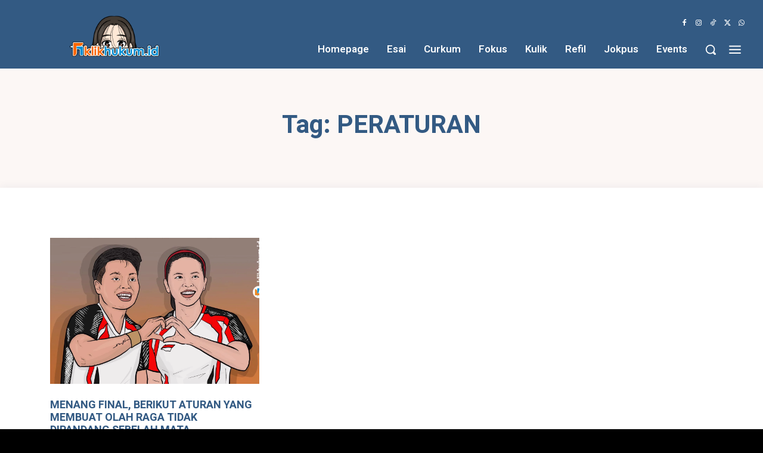

--- FILE ---
content_type: text/html; charset=utf-8
request_url: https://www.google.com/recaptcha/api2/aframe
body_size: 268
content:
<!DOCTYPE HTML><html><head><meta http-equiv="content-type" content="text/html; charset=UTF-8"></head><body><script nonce="-fC2Q6ohGqBd8IMJfiDQWA">/** Anti-fraud and anti-abuse applications only. See google.com/recaptcha */ try{var clients={'sodar':'https://pagead2.googlesyndication.com/pagead/sodar?'};window.addEventListener("message",function(a){try{if(a.source===window.parent){var b=JSON.parse(a.data);var c=clients[b['id']];if(c){var d=document.createElement('img');d.src=c+b['params']+'&rc='+(localStorage.getItem("rc::a")?sessionStorage.getItem("rc::b"):"");window.document.body.appendChild(d);sessionStorage.setItem("rc::e",parseInt(sessionStorage.getItem("rc::e")||0)+1);localStorage.setItem("rc::h",'1769055530785');}}}catch(b){}});window.parent.postMessage("_grecaptcha_ready", "*");}catch(b){}</script></body></html>